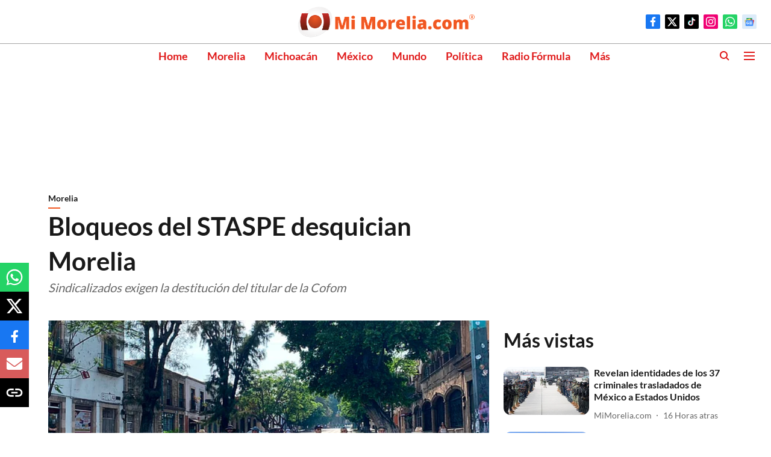

--- FILE ---
content_type: text/html; charset=utf-8
request_url: https://www.google.com/recaptcha/api2/aframe
body_size: 269
content:
<!DOCTYPE HTML><html><head><meta http-equiv="content-type" content="text/html; charset=UTF-8"></head><body><script nonce="0Z-jXXyiQ8jeUgKmLwI5Fw">/** Anti-fraud and anti-abuse applications only. See google.com/recaptcha */ try{var clients={'sodar':'https://pagead2.googlesyndication.com/pagead/sodar?'};window.addEventListener("message",function(a){try{if(a.source===window.parent){var b=JSON.parse(a.data);var c=clients[b['id']];if(c){var d=document.createElement('img');d.src=c+b['params']+'&rc='+(localStorage.getItem("rc::a")?sessionStorage.getItem("rc::b"):"");window.document.body.appendChild(d);sessionStorage.setItem("rc::e",parseInt(sessionStorage.getItem("rc::e")||0)+1);localStorage.setItem("rc::h",'1769000112669');}}}catch(b){}});window.parent.postMessage("_grecaptcha_ready", "*");}catch(b){}</script></body></html>

--- FILE ---
content_type: application/javascript; charset=utf-8
request_url: https://fundingchoicesmessages.google.com/f/AGSKWxUwmGZud1to8iCFBWPghyK-VSrUxk37AXIplQfX0vssN-c7LiKqcdV2d0nzF_vtT_dD3ojL4YU2L1E63kiGqah9aRRTm4U8wlB38nLd6IcCP6zBMd0GE_y2j6qJuFZCsQQ5biOjtvy9BowwuMtXGBZbEM5NUDROPq78FnEW9TWgvVN5s7EFMW3McazV/_-advertising_/ad_image2./ads8./728_200._adserved.
body_size: -1291
content:
window['83863ac0-862f-477c-aaed-dfd4b7e6ca12'] = true;